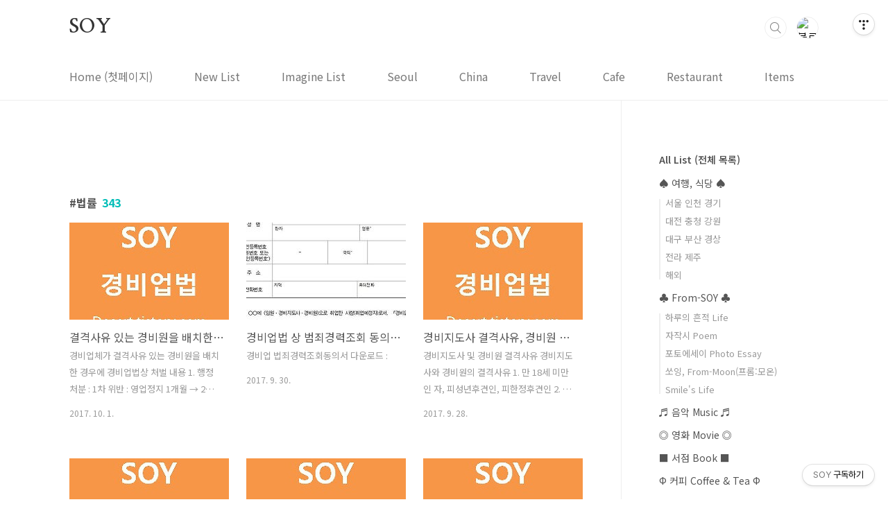

--- FILE ---
content_type: text/html;charset=UTF-8
request_url: https://desert.tistory.com/tag/%EB%B2%95%EB%A5%A0
body_size: 55409
content:
<!doctype html>
<html lang="ko">
                                                                                <head>
                <script type="text/javascript">if (!window.T) { window.T = {} }
window.T.config = {"TOP_SSL_URL":"https://www.tistory.com","PREVIEW":false,"ROLE":"guest","PREV_PAGE":"","NEXT_PAGE":"","BLOG":{"id":228863,"name":"desert","title":"SOY","isDormancy":false,"nickName":"소이나는","status":"open","profileStatus":"normal"},"NEED_COMMENT_LOGIN":true,"COMMENT_LOGIN_CONFIRM_MESSAGE":"이 블로그는 로그인한 사용자에게만 댓글 작성을 허용했습니다. 지금 로그인하시겠습니까?","LOGIN_URL":"https://www.tistory.com/auth/login/?redirectUrl=https://desert.tistory.com/tag/%25EB%25B2%2595%25EB%25A5%25A0","DEFAULT_URL":"https://desert.tistory.com","USER":{"name":null,"homepage":null,"id":0,"profileImage":null},"SUBSCRIPTION":{"status":"none","isConnected":false,"isPending":false,"isWait":false,"isProcessing":false,"isNone":true},"IS_LOGIN":false,"HAS_BLOG":false,"IS_SUPPORT":false,"IS_SCRAPABLE":false,"TOP_URL":"http://www.tistory.com","JOIN_URL":"https://www.tistory.com/member/join","PHASE":"prod","ROLE_GROUP":"visitor"};
window.T.entryInfo = null;
window.appInfo = {"domain":"tistory.com","topUrl":"https://www.tistory.com","loginUrl":"https://www.tistory.com/auth/login","logoutUrl":"https://www.tistory.com/auth/logout"};
window.initData = {};

window.TistoryBlog = {
    basePath: "",
    url: "https://desert.tistory.com",
    tistoryUrl: "https://desert.tistory.com",
    manageUrl: "https://desert.tistory.com/manage",
    token: "1AUDnXIrL5WjmnRVUBKtCnDc/+J3S8/SWDDfgkEO0gbajTxr4m3nvdmZIIZteF79"
};
var servicePath = "";
var blogURL = "";</script>

                
                
                
                        <!-- BusinessLicenseInfo - START -->
        
            <link href="https://tistory1.daumcdn.net/tistory_admin/userblog/userblog-7c7a62cfef2026f12ec313f0ebcc6daafb4361d7/static/plugin/BusinessLicenseInfo/style.css" rel="stylesheet" type="text/css"/>

            <script>function switchFold(entryId) {
    var businessLayer = document.getElementById("businessInfoLayer_" + entryId);

    if (businessLayer) {
        if (businessLayer.className.indexOf("unfold_license") > 0) {
            businessLayer.className = "business_license_layer";
        } else {
            businessLayer.className = "business_license_layer unfold_license";
        }
    }
}
</script>

        
        <!-- BusinessLicenseInfo - END -->
        <!-- DaumShow - START -->
        <style type="text/css">#daumSearchBox {
    height: 21px;
    background-image: url(//i1.daumcdn.net/imgsrc.search/search_all/show/tistory/plugin/bg_search2_2.gif);
    margin: 5px auto;
    padding: 0;
}

#daumSearchBox input {
    background: none;
    margin: 0;
    padding: 0;
    border: 0;
}

#daumSearchBox #daumLogo {
    width: 34px;
    height: 21px;
    float: left;
    margin-right: 5px;
    background-image: url(//i1.daumcdn.net/img-media/tistory/img/bg_search1_2_2010ci.gif);
}

#daumSearchBox #show_q {
    background-color: transparent;
    border: none;
    font: 12px Gulim, Sans-serif;
    color: #555;
    margin-top: 4px;
    margin-right: 15px;
    float: left;
}

#daumSearchBox #show_btn {
    background-image: url(//i1.daumcdn.net/imgsrc.search/search_all/show/tistory/plugin/bt_search_2.gif);
    width: 37px;
    height: 21px;
    float: left;
    margin: 0;
    cursor: pointer;
    text-indent: -1000em;
}
</style>

        <!-- DaumShow - END -->

        <!-- GoogleAnalytics - START -->
        <script src="https://www.googletagmanager.com/gtag/js?id=UA-68276287-1" async="async"></script>
<script>window.dataLayer = window.dataLayer || [];
function gtag(){dataLayer.push(arguments);}
gtag('js', new Date());
gtag('config','UA-68276287-1', {
    cookie_domain: 'auto',
    cookie_flags: 'max-age=0;domain=.tistory.com',
    cookie_expires: 7 * 24 * 60 * 60 // 7 days, in seconds
});</script>

        <!-- GoogleAnalytics - END -->

<!-- PreventCopyContents - START -->
<meta content="no" http-equiv="imagetoolbar"/>

<!-- PreventCopyContents - END -->

<!-- System - START -->
<script src="//pagead2.googlesyndication.com/pagead/js/adsbygoogle.js" async="async" data-ad-host="ca-host-pub-9691043933427338" data-ad-client="ca-pub-4776841720784331"></script>
<!-- System - END -->

        <!-- TistoryProfileLayer - START -->
        <link href="https://tistory1.daumcdn.net/tistory_admin/userblog/userblog-7c7a62cfef2026f12ec313f0ebcc6daafb4361d7/static/plugin/TistoryProfileLayer/style.css" rel="stylesheet" type="text/css"/>
<script type="text/javascript" src="https://tistory1.daumcdn.net/tistory_admin/userblog/userblog-7c7a62cfef2026f12ec313f0ebcc6daafb4361d7/static/plugin/TistoryProfileLayer/script.js"></script>

        <!-- TistoryProfileLayer - END -->

                
                <meta http-equiv="X-UA-Compatible" content="IE=Edge">
<meta name="format-detection" content="telephone=no">
<script src="//t1.daumcdn.net/tistory_admin/lib/jquery/jquery-3.5.1.min.js" integrity="sha256-9/aliU8dGd2tb6OSsuzixeV4y/faTqgFtohetphbbj0=" crossorigin="anonymous"></script>
<script type="text/javascript" src="//t1.daumcdn.net/tiara/js/v1/tiara-1.2.0.min.js"></script><meta name="referrer" content="always"/>
<meta name="google-adsense-platform-account" content="ca-host-pub-9691043933427338"/>
<meta name="google-adsense-platform-domain" content="tistory.com"/>
<meta name="google-adsense-account" content="ca-pub-4776841720784331"/>
<meta name="description" content="While there is life, there is hope.
Yo soy ..."/>

    <!-- BEGIN OPENGRAPH -->
    <meta property="og:type" content="website"/>
<meta property="og:url" content="https://desert.tistory.com"/>
<meta property="og:site_name" content="SOY"/>
<meta property="og:title" content="'법률' 태그의 글 목록"/>
<meta property="og:description" content="While there is life, there is hope.
Yo soy ..."/>
<meta property="og:image" content="https://img1.daumcdn.net/thumb/R800x0/?scode=mtistory2&fname=https%3A%2F%2Ft1.daumcdn.net%2Fcfile%2Ftistory%2F23235150586F935923"/>
<meta property="og:article:author" content="'소이나는'"/>
    <!-- END OPENGRAPH -->

    <!-- BEGIN TWITTERCARD -->
    <meta name="twitter:card" content="summary_large_image"/>
<meta name="twitter:site" content="@TISTORY"/>
<meta name="twitter:title" content="'법률' 태그의 글 목록"/>
<meta name="twitter:description" content="While there is life, there is hope.
Yo soy ..."/>
<meta property="twitter:image" content="https://img1.daumcdn.net/thumb/R800x0/?scode=mtistory2&fname=https%3A%2F%2Ft1.daumcdn.net%2Fcfile%2Ftistory%2F23235150586F935923"/>
    <!-- END TWITTERCARD -->
<script type="module" src="https://tistory1.daumcdn.net/tistory_admin/userblog/userblog-7c7a62cfef2026f12ec313f0ebcc6daafb4361d7/static/pc/dist/index.js" defer=""></script>
<script type="text/javascript" src="https://tistory1.daumcdn.net/tistory_admin/userblog/userblog-7c7a62cfef2026f12ec313f0ebcc6daafb4361d7/static/pc/dist/index-legacy.js" defer="" nomodule="true"></script>
<script type="text/javascript" src="https://tistory1.daumcdn.net/tistory_admin/userblog/userblog-7c7a62cfef2026f12ec313f0ebcc6daafb4361d7/static/pc/dist/polyfills-legacy.js" defer="" nomodule="true"></script>
<link rel="icon" sizes="any" href="https://t1.daumcdn.net/tistory_admin/favicon/tistory_favicon_32x32.ico"/>
<link rel="icon" type="image/svg+xml" href="https://t1.daumcdn.net/tistory_admin/top_v2/bi-tistory-favicon.svg"/>
<link rel="apple-touch-icon" href="https://t1.daumcdn.net/tistory_admin/top_v2/tistory-apple-touch-favicon.png"/>
<link rel="stylesheet" type="text/css" href="https://t1.daumcdn.net/tistory_admin/www/style/font.css"/>
<link rel="stylesheet" type="text/css" href="https://tistory1.daumcdn.net/tistory_admin/userblog/userblog-7c7a62cfef2026f12ec313f0ebcc6daafb4361d7/static/style/content.css"/>
<link rel="stylesheet" type="text/css" href="https://tistory1.daumcdn.net/tistory_admin/userblog/userblog-7c7a62cfef2026f12ec313f0ebcc6daafb4361d7/static/pc/dist/index.css"/>
<link rel="stylesheet" type="text/css" href="https://tistory1.daumcdn.net/tistory_admin/userblog/userblog-7c7a62cfef2026f12ec313f0ebcc6daafb4361d7/static/style/uselessPMargin.css"/>
<script type="text/javascript">(function() {
    var tjQuery = jQuery.noConflict(true);
    window.tjQuery = tjQuery;
    window.orgjQuery = window.jQuery; window.jQuery = tjQuery;
    window.jQuery = window.orgjQuery; delete window.orgjQuery;
})()</script>
<script type="text/javascript" src="https://tistory1.daumcdn.net/tistory_admin/userblog/userblog-7c7a62cfef2026f12ec313f0ebcc6daafb4361d7/static/script/base.js"></script>
<script type="text/javascript" src="//developers.kakao.com/sdk/js/kakao.min.js"></script>

                
<meta charset="UTF-8">
<meta name="viewport" content="user-scalable=no, initial-scale=1.0, maximum-scale=1.0, minimum-scale=1.0, width=device-width">
<title>'법률' 태그의 글 목록</title>
<link rel="stylesheet" href="https://tistory1.daumcdn.net/tistory/228863/skin/style.css?_version_=1673938081">
<script src="//t1.daumcdn.net/tistory_admin/lib/jquery/jquery-1.12.4.min.js"></script>
<style type="text/css">

.entry-content a, .post-header h1 em, .comments h2 .count {color:#04beb8}
.comment-form .submit button:hover, .comment-form .submit button:focus {background-color:#04beb8}











</style>

                
                
                <style type="text/css">.another_category {
    border: 1px solid #E5E5E5;
    padding: 10px 10px 5px;
    margin: 10px 0;
    clear: both;
}

.another_category h4 {
    font-size: 12px !important;
    margin: 0 !important;
    border-bottom: 1px solid #E5E5E5 !important;
    padding: 2px 0 6px !important;
}

.another_category h4 a {
    font-weight: bold !important;
}

.another_category table {
    table-layout: fixed;
    border-collapse: collapse;
    width: 100% !important;
    margin-top: 10px !important;
}

* html .another_category table {
    width: auto !important;
}

*:first-child + html .another_category table {
    width: auto !important;
}

.another_category th, .another_category td {
    padding: 0 0 4px !important;
}

.another_category th {
    text-align: left;
    font-size: 12px !important;
    font-weight: normal;
    word-break: break-all;
    overflow: hidden;
    line-height: 1.5;
}

.another_category td {
    text-align: right;
    width: 80px;
    font-size: 11px;
}

.another_category th a {
    font-weight: normal;
    text-decoration: none;
    border: none !important;
}

.another_category th a.current {
    font-weight: bold;
    text-decoration: none !important;
    border-bottom: 1px solid !important;
}

.another_category th span {
    font-weight: normal;
    text-decoration: none;
    font: 10px Tahoma, Sans-serif;
    border: none !important;
}

.another_category_color_gray, .another_category_color_gray h4 {
    border-color: #E5E5E5 !important;
}

.another_category_color_gray * {
    color: #909090 !important;
}

.another_category_color_gray th a.current {
    border-color: #909090 !important;
}

.another_category_color_gray h4, .another_category_color_gray h4 a {
    color: #737373 !important;
}

.another_category_color_red, .another_category_color_red h4 {
    border-color: #F6D4D3 !important;
}

.another_category_color_red * {
    color: #E86869 !important;
}

.another_category_color_red th a.current {
    border-color: #E86869 !important;
}

.another_category_color_red h4, .another_category_color_red h4 a {
    color: #ED0908 !important;
}

.another_category_color_green, .another_category_color_green h4 {
    border-color: #CCE7C8 !important;
}

.another_category_color_green * {
    color: #64C05B !important;
}

.another_category_color_green th a.current {
    border-color: #64C05B !important;
}

.another_category_color_green h4, .another_category_color_green h4 a {
    color: #3EA731 !important;
}

.another_category_color_blue, .another_category_color_blue h4 {
    border-color: #C8DAF2 !important;
}

.another_category_color_blue * {
    color: #477FD6 !important;
}

.another_category_color_blue th a.current {
    border-color: #477FD6 !important;
}

.another_category_color_blue h4, .another_category_color_blue h4 a {
    color: #1960CA !important;
}

.another_category_color_violet, .another_category_color_violet h4 {
    border-color: #E1CEEC !important;
}

.another_category_color_violet * {
    color: #9D64C5 !important;
}

.another_category_color_violet th a.current {
    border-color: #9D64C5 !important;
}

.another_category_color_violet h4, .another_category_color_violet h4 a {
    color: #7E2CB5 !important;
}
</style>

                
                <link rel="stylesheet" type="text/css" href="https://tistory1.daumcdn.net/tistory_admin/userblog/userblog-7c7a62cfef2026f12ec313f0ebcc6daafb4361d7/static/style/revenue.css"/>
<link rel="canonical" href="https://desert.tistory.com"/>

<!-- BEGIN STRUCTURED_DATA -->
<script type="application/ld+json">
    {"@context":"http://schema.org","@type":"WebSite","url":"/","potentialAction":{"@type":"SearchAction","target":"/search/{search_term_string}","query-input":"required name=search_term_string"}}
</script>
<!-- END STRUCTURED_DATA -->
<link rel="stylesheet" type="text/css" href="https://tistory1.daumcdn.net/tistory_admin/userblog/userblog-7c7a62cfef2026f12ec313f0ebcc6daafb4361d7/static/style/dialog.css"/>
<link rel="stylesheet" type="text/css" href="//t1.daumcdn.net/tistory_admin/www/style/top/font.css"/>
<link rel="stylesheet" type="text/css" href="https://tistory1.daumcdn.net/tistory_admin/userblog/userblog-7c7a62cfef2026f12ec313f0ebcc6daafb4361d7/static/style/postBtn.css"/>
<link rel="stylesheet" type="text/css" href="https://tistory1.daumcdn.net/tistory_admin/userblog/userblog-7c7a62cfef2026f12ec313f0ebcc6daafb4361d7/static/style/tistory.css"/>
<script type="text/javascript" src="https://tistory1.daumcdn.net/tistory_admin/userblog/userblog-7c7a62cfef2026f12ec313f0ebcc6daafb4361d7/static/script/common.js"></script>

                
                </head>
                                                <body id="tt-body-tag" class="layout-aside-right paging-number">
                
                
                

<div id="acc-nav">
	<a href="#content">본문 바로가기</a>
</div>
<div id="wrap">
	<header id="header">
		<div class="inner">
			<h1>
				<a href="https://desert.tistory.com/">
					
					
						SOY
					
				</a>
			</h1>
			<div class="util">
				<div class="search">
					
						<label for="search" class="screen_out">블로그 내 검색</label>
						<input id="search" type="text" name="search" value="" placeholder="검색내용을 입력하세요." onkeypress="if (event.keyCode == 13) { try {
    window.location.href = '/search' + '/' + looseURIEncode(document.getElementsByName('search')[0].value);
    document.getElementsByName('search')[0].value = '';
    return false;
} catch (e) {} }">
						<button type="submit" onclick="try {
    window.location.href = '/search' + '/' + looseURIEncode(document.getElementsByName('search')[0].value);
    document.getElementsByName('search')[0].value = '';
    return false;
} catch (e) {}">검색</button>
					
				</div>
				<div class="profile">
					<button type="button"><img alt="블로그 이미지" src="https://t1.daumcdn.net/cfile/tistory/23235150586F935923"/></button>
					<nav>
						<ul>
							<li><a href="https://desert.tistory.com/manage">관리</a></li>
							<li><a href="https://desert.tistory.com/manage/entry/post ">글쓰기</a></li>
							<li class="login"><a href="#">로그인</a></li>
							<li class="logout"><a href="#">로그아웃</a></li>
						</ul>
					</nav>
				</div>
				<button type="button" class="menu"><span>메뉴</span></button>
			</div>
			<nav id="gnb">
				<ul>
  <li class="t_menu_home first"><a href="/" target="">Home (첫페이지)</a></li>
  <li class="t_menu_category"><a href="/category" target="">New List</a></li>
  <li class="t_menu_medialog"><a href="/media" target="">Imagine List</a></li>
  <li class="t_menu_tag"><a href="/tag/서울" target="">Seoul</a></li>
  <li class="t_menu_category"><a href="/category/%EC%97%AC%ED%96%89%20Travel/%EC%A4%91%EA%B5%AD%20%28China%29" target="">China</a></li>
  <li class="t_menu_category"><a href="/category/%EB%96%A0%EB%82%A0%20%EA%B3%B3%2C%20%EA%B7%B8%EB%A6%AC%EA%B3%A0%20%EA%B0%80%EB%8A%94%20%EA%B8%B8" target="">Travel</a></li>
  <li class="t_menu_category"><a href="/category/%EC%B9%B4%ED%8E%98%20cafe" target="">Cafe</a></li>
  <li class="t_menu_category"><a href="/category/%EC%8B%9D%EB%8B%B9%20restaurant" target="">Restaurant</a></li>
  <li class="t_menu_category"><a href="/category/%EC%9D%B4%EB%9F%B0%EC%A0%80%EB%9F%B0%20Product" target="">Items</a></li>
  <li class="t_menu_category"><a href="/category/%ED%91%B8%EB%A6%87%20%ED%91%B8%EB%A6%87%20%ED%91%B8%EB%A5%B4%EB%A6%84" target="">Plants</a></li>
  <li class="t_menu_category"><a href="/category/%EC%83%9D%EB%AA%85%EC%9D%98%20%EC%B9%9C%EA%B5%AC%EB%93%A4" target="">Animal</a></li>
  <li class="t_menu_category"><a href="/category/%EC%9D%8C%EC%95%85%EA%B3%BC%EC%9D%98%20%EB%8C%80%ED%99%94%20%7E%20%E2%99%AC" target="">Music</a></li>
  <li class="t_menu_category"><a href="/category/%EC%98%9B%20%EC%82%AC%EB%9E%8C%EC%9D%98%20%EC%8B%9C%EC%84%A0%2C%20%EB%AA%85%ED%99%94" target="">Masterpiece</a></li>
  <li class="t_menu_category"><a href="/category/%20%20Soy%20Photo%20Essay" target="">Photo Essay</a></li>
  <li class="t_menu_category"><a href="/category/SOY%2C%20%EB%B0%94%EB%9D%BC%EB%B3%B4%EB%8B%A4/%EB%B9%97%EC%86%8D%EC%9D%98%20%EB%AF%B8%EC%99%84%EC%84%B1%2C%20SOY%20%EC%8B%9C" target="">my Poetry</a></li>
  <li class="t_menu_category"><a href="/category/SOY%2C%20%EB%B0%94%EB%9D%BC%EB%B3%B4%EB%8B%A4/%EC%86%8C%EC%9D%B4%EB%82%98%EB%8A%94%27s%20%EC%9D%BC%EC%83%81" target="">my Life</a></li>
  <li class="t_menu_guestbook last"><a href="/guestbook" target="">Guest Book (방명록)</a></li>
</ul>
			</nav>
		</div>
	</header>
	<section id="container">
		
		<div class="content-wrap">
			<article id="content">
				<div class="revenue_unit_wrap position_list">
  <div class="revenue_unit_item adsense responsive">
    <div class="revenue_unit_info">반응형</div>
    <script src="//pagead2.googlesyndication.com/pagead/js/adsbygoogle.js" async="async"></script>
    <ins class="adsbygoogle" style="display: block;" data-ad-host="ca-host-pub-9691043933427338" data-ad-client="ca-pub-4776841720784331" data-ad-format="auto"></ins>
    <script>(adsbygoogle = window.adsbygoogle || []).push({});</script>
  </div>
</div>

				

				

				

				
					<div class="post-header">
						<h1><span>법률</span><em>343</em></h1>
					</div>
					
				

				

				<div class="inner">
					            
                

		
			<div class="post-item">
				<a href="/6289">
					<span class="thum">
						
							<img src="//i1.daumcdn.net/thumb/C230x300/?fname=https%3A%2F%2Ft1.daumcdn.net%2Fcfile%2Ftistory%2F991F623359CD93001D" alt="">
						
					</span>
					<span class="title">결격사유 있는 경비원을 배치한 경우 처벌과 경비원 범죄경력조회</span>
					<span class="excerpt">경비업체가 결격사유 있는 경비원을 배치한 경우에 경비업법상 처벌 내용 1. 행정처분 : 1차 위반 : 영업정지 1개월 &rarr; 2차 위반 : 영업정지 3개월 &rarr; 3차 위반 : 허가취소 2. 과태료 : 1차 위반 : 100만원 &rarr; 2차 위반 : 200만원 &rarr; 3차 위반 : 400만원 이와 같은 처벌을 받지 않기 위해서는 경비업체에서는 귀찮다고 하더라도, 필히 경비원을 배치하기 전에 범죄경력조회를 하시는 것이 좋습니다. 범죄경력조회 신청시 필요 서류 : 범죄경력조회 신청서, 범죄경력조회 동의서, 경비업 허가증 사본 결격사유 보기 클릭 : 경비지도사 결격사유, 경비원 결격사유 관련 양식 다운로드 : 경비업법 상 범죄경력조회신청서 양식, 서식 , 관련 양식 다운로드 : 경비업법 상 범죄경력조회 동의서 양식,서식 [관..</span>
				<span class="meta">
						<span class="date">2017. 10. 1.</span>
					</span>
				</a>
			</div>
		

		

	
                
            
                

		
			<div class="post-item">
				<a href="/6288">
					<span class="thum">
						
							<img src="//i1.daumcdn.net/thumb/C230x300/?fname=https%3A%2F%2Ft1.daumcdn.net%2Fcfile%2Ftistory%2F991AE13359CD8A9C0E" alt="">
						
					</span>
					<span class="title">경비업법 상 범죄경력조회 동의서 양식,서식 다운로드</span>
					<span class="excerpt">경비업 법죄경력조회동의서 다운로드 :</span>
				<span class="meta">
						<span class="date">2017. 9. 30.</span>
					</span>
				</a>
			</div>
		

		

	
                
            
                

		
			<div class="post-item">
				<a href="/6285">
					<span class="thum">
						
							<img src="//i1.daumcdn.net/thumb/C230x300/?fname=https%3A%2F%2Ft1.daumcdn.net%2Fcfile%2Ftistory%2F99998D3359CCF95435" alt="">
						
					</span>
					<span class="title">경비지도사 결격사유, 경비원 결격사유 (경비업법 제10조)</span>
					<span class="excerpt">경비지도사 및 경비원 결격사유 경비지도사와 경비원의 결격사유 1. 만 18세 미만인 자, 피성년후견인, 피한정후견인 2. 파산선고를 받고 복권되지 아니한 자 3. 금고 이상의 실혀의 선고를 받고 그 집행이 종료되거나 집행이 면제된 날부터 5년이 지나지 아니한 자 4. 금고 이상의 형의 집행유예선고를 받고 그 유예기간 중에 있는 자 5. 벌금형 선고 받은 날부터 10년이 지나지 아니하거나 금고 이상의 형을 선고받고 그 집행이 종료된 날 또는 집행이 유예&middot;면제된 날부터 10년이 지나지 아니한 자 - 형법 상 범죄단체조직죄, 강간, 강제추행, 유사강간, 준강간, 준강제추행, 강간강제추행관련미수범, 강간상해, 강간치상, 강간살해, 강간치사, 미성년자등에대한간음, 업무상위력등에의한간음, 강간간제추행관련 상습범 -..</span>
				<span class="meta">
						<span class="date">2017. 9. 28.</span>
					</span>
				</a>
			</div>
		

		

	
                
            
                

		
			<div class="post-item">
				<a href="/6254">
					<span class="thum">
						
							<img src="//i1.daumcdn.net/thumb/C230x300/?fname=https%3A%2F%2Ft1.daumcdn.net%2Fcfile%2Ftistory%2F99248333599E780131" alt="">
						
					</span>
					<span class="title">경비업무 도급인의 의무, 위반시 처벌사항 (경비업 도급인 의무와 처벌, 경비업 도급인 처벌)</span>
					<span class="excerpt">경비업 도급인 의무와 처벌 경비업법 제7조의2 (경비업무 도급인 등의 의무) ① 누구든지 제4조제1항에 따른 허가를 받지 아니한 자에게 경비업무를 도급하여서는 아니 된다. ② 누구든지 집단민원현장에 경비인력을 20명 이상 배치하려고 할 때에는 그 경비인력을 직접 고용하여서는 아니 되고, 경비업자에게 경비업무를 도급하여야 한다. 다만, 시설주 등이 집단민원현장 발생 3개월 전까지 직접 고용하여 경비업무를 수행하는 피고용인의 경우에는 그러하지 아니하다. ③ 제1항 및 제2항에 따라 경비업무를 도급하는 자는 그 경비업무를 수급한 경비업자의 경비원 채용 시 무자격자나 부적격자 등을 채용하도록 관여하거나 영향력을 행사해서는 아니 된다. ④ 제3항에 따른 무자격자 및 부적격자의 구체적인 범위 등은 대통령령으로 정한..</span>
				<span class="meta">
						<span class="date">2017. 9. 17.</span>
					</span>
				</a>
			</div>
		

		

	
                
            
                

		
			<div class="post-item">
				<a href="/6253">
					<span class="thum">
						
							<img src="//i1.daumcdn.net/thumb/C230x300/?fname=https%3A%2F%2Ft1.daumcdn.net%2Fcfile%2Ftistory%2F994D5133599E71B23D" alt="">
						
					</span>
					<span class="title">[경비업법] 경비업자의 의무와 위반시 처벌사항</span>
					<span class="excerpt">경비업자의 의무 경비업법 제7조(경비업자의 의무) ① 경비업자는 경비대상시설의 소유자 또는 관리자(이하 &quot;시설주&quot;라 한다)의 관리권의 범위안에서 경비업무를 수행하여야 하며, 다른 사람의 자유와 권리를 침해하거나 그의 정당한 활동에 간섭하여서는 아니된다. ② 경비업자는 경비업무를 성실하게 수행하여야 하고, 도급을 의뢰받은 경비업무가 위법 또는 부당한 것일 때에는 이를 거부하여야 한다. ③ 경비업자는 불공정한 계약으로 경비원의 권익을 침해하거나 경비업의 건전한 육성과 발전을 해치는 행위를 하여서는 아니된다. ④ 경비업자의 임&middot;직원이거나 임&middot;직원이었던 자는 다른 법률에 특별한 규정이 있는 경우를 제외하고는 그 직무상 알게 된 비밀을 누설하거나 다른 사람에게 제공하여 이용하도록 하는 등 부당한 목적을 위하여 사..</span>
				<span class="meta">
						<span class="date">2017. 9. 16.</span>
					</span>
				</a>
			</div>
		

		

	
                
            
                

		
			<div class="post-item">
				<a href="/6251">
					<span class="thum">
						
							<img src="//i1.daumcdn.net/thumb/C230x300/?fname=https%3A%2F%2Ft1.daumcdn.net%2Fcfile%2Ftistory%2F990C1033599E686B0C" alt="">
						
					</span>
					<span class="title">경비업법 행정처분 (경비업 행정처분, 경비업 허가취소, 경비업 영업정지, 경비업 경고, 경비업법 제19조)</span>
					<span class="excerpt">경비업법 행정처분(경고, 영업정지, 허가취소) 경비업법 제19조 (경비업 허가의 취소 등) ① 허가관청은 경비업자가 다음 각 호의 어느 하나에 해당하는 때에는 그 허가를 취소하여야 한다. 1. 허위 그 밖의 부정한 방법으로 허가를 받은 때 2. 제7조제5항의 규정에 위반하여 허가받은 경비업무외의 업무에 경비원을 종사하게 한 때 3. 제7조제9항의 규정에 위반하여 경비업 및 경비관련업외의 영업을 한 때 4. 정당한 사유없이 허가를 받은 날부터 1년 이내에 경비 도급실적이 없거나 계속하여 1년 이상 휴업한 때 5. 정당한 사유없이 최종 도급계약 종료일의 다음 날부터 1년 이내에 경비 도급실적이 없을 때 6. 영업정지처분을 받고 계속하여 영업을 한 때 7. 제15조의2제2항을 위반하여 소속 경비원으로 하여금 ..</span>
				<span class="meta">
						<span class="date">2017. 9. 15.</span>
					</span>
				</a>
			</div>
		

		

	
                
            
                

		
			<div class="post-item">
				<a href="/6250">
					<span class="thum">
						
							<img src="//i1.daumcdn.net/thumb/C230x300/?fname=https%3A%2F%2Ft1.daumcdn.net%2Fcfile%2Ftistory%2F99C73033599E5E5F37" alt="">
						
					</span>
					<span class="title">경비업법 과태료 사항 (경비업 과태료, 경비업법 제31조)</span>
					<span class="excerpt">경비업법 과태료 사항 (경비업 과태료) 경비업법 제31조 (과태료) ① 다음 각 호의 어느 하나에 해당하는 경비업자에게는 3천만원 이하의 과태료를 부과한다. 1. 제16조제1항을 위반하여 경비원의 복장에 관한 신고를 하지 아니하고 집단민원현장에 경비원을 배치한 자 2. 제16조제2항을 위반하여 이름표를 부착하게 하지 아니하거나, 신고된 동일 복장을 착용하게 하지 아니하고 집단민원현장에 경비원을 배치한 자 3. 제18조제1항 단서를 위반하여 집단민원현장에 일반경비원을 배치하면서 경비원의 명부를 배치장소에 작성&middot;비치하지 아니한 자 4. 제18조제2항 각 호 외의 부분 단서를 위반하여 배치허가를 받지 아니하고 경비원을 배치하거나 경비원 명단 및 배치일시&middot;배치장소 등 배치허가 신청의 내용을 거짓으로 한 자 5...</span>
				<span class="meta">
						<span class="date">2017. 9. 14.</span>
					</span>
				</a>
			</div>
		

		

	
                
            
                

		
			<div class="post-item">
				<a href="/6245">
					<span class="thum">
						
							<img src="//i1.daumcdn.net/thumb/C230x300/?fname=https%3A%2F%2Ft1.daumcdn.net%2Fcfile%2Ftistory%2F991C6833599D345433" alt="">
						
					</span>
					<span class="title">경비업 호송경비의 통지, 호송경비통지서 양식 다운로드</span>
					<span class="excerpt">경비업 호송경비의 통지 경비업법 제2조(호송경비의 통지) 경비업법 제4조제1항의 규정에 의하여 경비업의 허가를 받은 법인(이하 &quot;경비업자&quot;라 한다)은 법 제2조제1호 나목의 규정에 의한 호송경비업무를 수행하기 위하여 관할경찰서의 협조를 얻고자 하는 때에는 현금 등의 운반을 위한 출발 전일까지 출발지의 경찰서장에게 별지 제1호서식의 호송경비통지서(전자문서로 된 통지서를 포함한다)를 제출하여야 한다. ※ 호송경비통지서 양식 (▼다운로드▼) ☞</span>
				<span class="meta">
						<span class="date">2017. 9. 11.</span>
					</span>
				</a>
			</div>
		

		

	
                
            
                

		
			<div class="post-item">
				<a href="/6242">
					<span class="thum">
						
							<img src="//i1.daumcdn.net/thumb/C230x300/?fname=https%3A%2F%2Ft1.daumcdn.net%2Fcfile%2Ftistory%2F993C6833599D2DEA30" alt="">
						
					</span>
					<span class="title">경비업 정관의 목적 변경 신고방법, 신고기간, 신고지연시 처벌 과태료</span>
					<span class="excerpt">◈ 경비업을 법인 정관의 목적을 변경 한때에 경비업자는 경찰서에 몇일 이내에 신고하여야 하나요? ☞ 경비업자는 그 사유가 발생한 날로부터 30일 이내에 신고하여야 합니다. ◈ 만약 30일 이내에 신고하지 못한 경우 어떻게 되나요? ☞ 해당 사항은 경비업법상 과태료 처분 사항입니다. ◇ 신고가 지연된 시간에 따라 아래와 같은 과태료 요금에 차이가 있습니다. 1월 이내의 기간 경과시 : 50만원 1월 초과 6개월 이내의 기간 경과시 : 100만원 6개월 초과 12개월 이내의 기간 경과시 : 200만원 12개월 초과의 기간 경과시 : 400만원 ※ 만약, 신고기간 지연이 되셨다면, 기간이 오래 될수록 과태료 금액이 올라가기 때문에 빨리 경찰서에 경비업 허가변경신고를 하셔서, 지연신고 기간을 늦추어 적은 과태료..</span>
				<span class="meta">
						<span class="date">2017. 9. 8.</span>
					</span>
				</a>
			</div>
		

		

	
                
            
                

		
			<div class="post-item">
				<a href="/6241">
					<span class="thum">
						
							<img src="//i1.daumcdn.net/thumb/C230x300/?fname=https%3A%2F%2Ft1.daumcdn.net%2Fcfile%2Ftistory%2F99722033599D2BC31A" alt="">
						
					</span>
					<span class="title">경비업체 이전 신고방법 (경비업 주사무소 이전, 경비업 주소변경, 경비업 이전 신고지연, 처벌 과태료)</span>
					<span class="excerpt">◈ 경비업을 법인의 주사무소를 이전(경비업체 주소 변경) 한때에 경비업자는 경찰서에 몇일 이내에 신고하여야 하나요? ☞ 경비업자는 그 사유가 발생한 날로부터 30일 이내에 신고하여야 합니다. ◈ 만약 30일 이내에 신고하지 못한 경우 어떻게 되나요? ☞ 해당 사항은 경비업법상 과태료 처분 사항입니다. ◇ 신고가 지연된 시간에 따라 아래와 같은 과태료 요금에 차이가 있습니다. 1월 이내의 기간 경과시 : 50만원 1월 초과 6개월 이내의 기간 경과시 : 100만원 6개월 초과 12개월 이내의 기간 경과시 : 200만원 12개월 초과의 기간 경과시 : 400만원 ※ 만약, 신고기간 지연이 되셨다면, 기간이 오래 될수록 과태료 금액이 올라가기 때문에 빨리 경찰서에 경비업 허가변경신고를 하셔서, 지연신고 기간을..</span>
				<span class="meta">
						<span class="date">2017. 9. 7.</span>
					</span>
				</a>
			</div>
		

		

	
                
            
                

		
			<div class="post-item">
				<a href="/6236">
					<span class="thum">
						
							<img src="//i1.daumcdn.net/thumb/C230x300/?fname=https%3A%2F%2Ft1.daumcdn.net%2Fcfile%2Ftistory%2F99742D33599D19A22E" alt="">
						
					</span>
					<span class="title">특수경비업무 개시, 종료 신고서 양식 다운로드</span>
					<span class="excerpt">■ 경비업법 시행규칙 [별지 제7호서식] 특수경비업무 [ ] 개시 [ ] 종료 신고서 접수번호 접수일자 처리기간 즉시 신고인 업체명 허가번호 대표자 전화번호 주소지 경비업무 수행시설 시설명 주소지 도급내역 도급기간 도급액 경비원의 수 경비업무의 기간 개시일 년 월 일 종료일 년 월 일 「경비업법」 제4조제3항 및 같은 법 시행규칙 제5조제4항에 따라 위와 같이 특수경비업무의 (개시ㆍ종료)를 신고합니다. 년 월 일 신고인(대표자) (서명 또는 인) ○○ 지방경찰청장 귀하 첨부서류 없음 수수료 없음 210㎜&times;297㎜[백상지 80g/㎡(재활용품)] ※ 특수경비업무 개시 종료 신고서 양식 (▼다운로드▼) ☞</span>
				<span class="meta">
						<span class="date">2017. 9. 1.</span>
					</span>
				</a>
			</div>
		

		

	
                
            
                

		
			<div class="post-item">
				<a href="/6234">
					<span class="thum">
						
							<img src="//i1.daumcdn.net/thumb/C230x300/?fname=https%3A%2F%2Ft1.daumcdn.net%2Fcfile%2Ftistory%2F99A1E833599D160517" alt="">
						
					</span>
					<span class="title">경비원 복장 등 신고서 양식 (경비원 복장신고서 양식 다운로드)</span>
					<span class="excerpt">■ 경비업법 시행규칙 [별지 제13호의2서식] 경비원 복장 등 신고서 접수번호 접수일자 처리기간 즉시 신고인 법인명칭 허가번호 소재지 (전화번호 ) 복장 사진 상의 하의 표지장 사진 「경비업법」 제16조제1항, 같은 법 시행규칙 제19조제1항에 따라 위와 같이 경비원의 복장을 신고합니다. 년 월 일 신고인(대표자) (서명 또는 인) ○○ 지방경찰청장 귀하 첨부서류 없음 수수료 없음 작성요령 수 개의 복장을 신고할 경우에는 별지를 사용하시기 바랍니다. 210㎜&times;297㎜[백상지 80g/㎡(재활용품)] 경비원복장신고서 양식 (▼다운로드▼) ☞</span>
				<span class="meta">
						<span class="date">2017. 8. 30.</span>
					</span>
				</a>
			</div>
		

		

	
                
            
                

		
			<div class="post-item">
				<a href="/6230">
					<span class="thum">
						
							<img src="//i1.daumcdn.net/thumb/C230x300/?fname=https%3A%2F%2Ft1.daumcdn.net%2Fcfile%2Ftistory%2F9954F833599D06461D" alt="">
						
					</span>
					<span class="title">특수경비업자의 업무개시 전의 조치, 특수경비업자가 할 수 있는 영업 (경비업법시행령 제6조, 제7조의2)</span>
					<span class="excerpt">특수경비업자의 업무개시 전의 조치와 특수경비업자가 할 수 있는 영업 경비업법시행령 제6조 (특수경비업자의 업무개시전의 조치) ① 법 제2조제1호마목의 규정에 의한 특수경비업무를 수행하는 경비업자(이하 &quot;특수경비업자&quot;라 한다)는 법 제4조제3항제5호의 규정에 의하여 첫 업무개시의 신고를 하기 전에 지방경찰청장의 비밀취급인가를 받아야 한다. ② 지방경찰청장은 제1항의 규정에 의하여 특수경비업자에게 비밀취급인가를 하고자 하는 때에는 법 제25조의 규정에 의하여 특수경비업자로 하여금 경찰청장을 거쳐 국가정보원장에게 보안측정을 요청하도록 하여야 한다. 경비업법시행령 제7조의2 (특수경비업자가 할 수 있는 영업) ① 법 제7조제9항에서 &quot;경비장비의 제조&middot;설비&middot;판매업, 네트워크를 활용한 정보산업, 시설물 유지관리업 ..</span>
				<span class="meta">
						<span class="date">2017. 8. 28.</span>
					</span>
				</a>
			</div>
		

		

	
                
            
                

		
			<div class="post-item">
				<a href="/6231">
					<span class="thum">
						
					</span>
					<span class="title">통계법</span>
					<span class="excerpt">통계법 제1장 총칙 제1조(목적) 이 법은 통계의 작성&middot;보급 및 이용과 그 기반구축 등에 관하여 필요한 사항을 정함으로써 통계의 신뢰성과 통계제도 운용의 효율성을 확보함을 목적으로 한다. 제2조(기본이념) ①통계는 각종 의사결정을 합리적으로 수행하기 위한 공공자원으로서 사회발전에 기여할 수 있도록 작성&middot;보급 및 이용되어야 한다. ②통계는 정확성&middot;시의성&middot;일관성 및 중립성을 확보할 수 있도록 과학적인 방법에 따라 작성되어야 한다. ③통계는 개인이나 법인 또는 단체 등의 비밀이 보장되는 범위 안에서 널리 보급&middot;이용되어야 한다. 제3조(정의) 이 법에서 사용하는 용어의 정의는 다음과 같다. 1. &quot;통계&quot;란 통계작성기관이 정부정책의 수립&middot;평가 또는 경제&middot;사회현상의 연구&middot;분석 등에 활용할 목적으로 산업&middot;물가&middot;인구&middot;..</span>
				<span class="meta">
						<span class="date">2017. 8. 27.</span>
					</span>
				</a>
			</div>
		

		

	
                
            
                

		
			<div class="post-item">
				<a href="/6227">
					<span class="thum">
						
							<img src="//i1.daumcdn.net/thumb/C230x300/?fname=https%3A%2F%2Ft1.daumcdn.net%2Fcfile%2Ftistory%2F99FF1433599A7FC711" alt="">
						
					</span>
					<span class="title">경비업법 행정처분 기준 (경비업 행정처분 처벌 내용, 경비업법 제24조 관련, 경비업 영업정지, 경비업 영업취소)</span>
					<span class="excerpt">경비업법 행정처분 기준(제24조 관련) 1. 일반기준 가. 제2호에 따른 행정처분이 영업정지인 경우에는 위반행위의 동기, 내용 및 위반의 정도 등을 고려하여 가중하거나 감경할 수 있다. 나. 위반행위가 2 이상인 경우로서 그에 해당하는 각각의 처분기준이 다른 경우에는 그 중 중한 처분기준에 따르며, 2 이상의 처분기준이 동일한 영업정지인 경우에는 중한 처분기준의 2분의 1까지 가중할 수 있다. 다만, 가중하는 경우에도 각 처분기준을 합산한 기간을 초과할 수 없다. 다. 위반행위의 횟수에 따른 행정처분 기준은 최근 2년간 같은 위반행위로 행정처분을 받은 경우에 적용한다. 이 경우 기준 적용일은 위반행위에 대한 행정처분일과 그 처분 후의 위반행위가 다시 적발된 날을 기준으로 한다. 라. 영업정지처분에 해당하..</span>
				<span class="meta">
						<span class="date">2017. 8. 25.</span>
					</span>
				</a>
			</div>
		

		

	
                
            

				</div>

				

				

				
					<div class="pagination">
						<a  class="prev no-more-prev">이전</a>
						
							<a href="/tag/%EB%B2%95%EB%A5%A0?page=1"><span class="selected">1</span></a>
						
							<a href="/tag/%EB%B2%95%EB%A5%A0?page=2"><span class="">2</span></a>
						
							<a href="/tag/%EB%B2%95%EB%A5%A0?page=3"><span class="">3</span></a>
						
							<a href="/tag/%EB%B2%95%EB%A5%A0?page=4"><span class="">4</span></a>
						
							<a ><span class="">···</span></a>
						
							<a href="/tag/%EB%B2%95%EB%A5%A0?page=23"><span class="">23</span></a>
						
						<a href="/tag/%EB%B2%95%EB%A5%A0?page=2" class="next ">다음</a>
					</div>
				

				<div class="revenue_unit_wrap position_list">
  <div class="revenue_unit_item adsense responsive">
    <div class="revenue_unit_info">반응형</div>
    <script src="//pagead2.googlesyndication.com/pagead/js/adsbygoogle.js" async="async"></script>
    <ins class="adsbygoogle" style="display: block;" data-ad-host="ca-host-pub-9691043933427338" data-ad-client="ca-pub-4776841720784331" data-ad-format="auto"></ins>
    <script>(adsbygoogle = window.adsbygoogle || []).push({});</script>
  </div>
</div>

			</article>
			<aside id="aside" class="sidebar">

					<div class="sidebar-1">
						            
								<!-- 카테고리 -->
								<nav class="category">
									<ul class="tt_category"><li class=""><a href="/category" class="link_tit"> All List (전체 목록) </a>
  <ul class="category_list"><li class=""><a href="/category/%E2%99%A0%20%EC%97%AC%ED%96%89%2C%20%EC%8B%9D%EB%8B%B9%20%E2%99%A0" class="link_item"> &spades; 여행, 식당 &spades; </a>
  <ul class="sub_category_list"><li class=""><a href="/category/%E2%99%A0%20%EC%97%AC%ED%96%89%2C%20%EC%8B%9D%EB%8B%B9%20%E2%99%A0/%EC%84%9C%EC%9A%B8%20%EC%9D%B8%EC%B2%9C%20%EA%B2%BD%EA%B8%B0" class="link_sub_item"> 서울 인천 경기 </a></li>
<li class=""><a href="/category/%E2%99%A0%20%EC%97%AC%ED%96%89%2C%20%EC%8B%9D%EB%8B%B9%20%E2%99%A0/%EB%8C%80%EC%A0%84%20%EC%B6%A9%EC%B2%AD%20%EA%B0%95%EC%9B%90" class="link_sub_item"> 대전 충청 강원 </a></li>
<li class=""><a href="/category/%E2%99%A0%20%EC%97%AC%ED%96%89%2C%20%EC%8B%9D%EB%8B%B9%20%E2%99%A0/%EB%8C%80%EA%B5%AC%20%EB%B6%80%EC%82%B0%20%EA%B2%BD%EC%83%81" class="link_sub_item"> 대구 부산 경상 </a></li>
<li class=""><a href="/category/%E2%99%A0%20%EC%97%AC%ED%96%89%2C%20%EC%8B%9D%EB%8B%B9%20%E2%99%A0/%EC%A0%84%EB%9D%BC%20%EC%A0%9C%EC%A3%BC" class="link_sub_item"> 전라 제주 </a></li>
<li class=""><a href="/category/%E2%99%A0%20%EC%97%AC%ED%96%89%2C%20%EC%8B%9D%EB%8B%B9%20%E2%99%A0/%ED%95%B4%EC%99%B8" class="link_sub_item"> 해외 </a></li>
</ul>
</li>
<li class=""><a href="/category/%E2%99%A3%20From-SOY%20%E2%99%A3" class="link_item"> &clubs; From-SOY &clubs; </a>
  <ul class="sub_category_list"><li class=""><a href="/category/%E2%99%A3%20From-SOY%20%E2%99%A3/%ED%95%98%EB%A3%A8%EC%9D%98%20%ED%9D%94%EC%A0%81%20Life" class="link_sub_item"> 하루의 흔적 Life </a></li>
<li class=""><a href="/category/%E2%99%A3%20From-SOY%20%E2%99%A3/%EC%9E%90%EC%9E%91%EC%8B%9C%20Poem" class="link_sub_item"> 자작시 Poem </a></li>
<li class=""><a href="/category/%E2%99%A3%20From-SOY%20%E2%99%A3/%ED%8F%AC%ED%86%A0%EC%97%90%EC%84%B8%EC%9D%B4%20Photo%20Essay" class="link_sub_item"> 포토에세이 Photo Essay </a></li>
<li class=""><a href="/category/%E2%99%A3%20From-SOY%20%E2%99%A3/%EC%8F%98%EC%9E%89%2C%20From-Moon%28%ED%94%84%EB%A1%AC%3A%EB%AA%A8%EC%98%A8%29" class="link_sub_item"> 쏘잉, From-Moon(프롬:모온) </a></li>
<li class=""><a href="/category/%E2%99%A3%20From-SOY%20%E2%99%A3/Smile%27s%20Life" class="link_sub_item"> Smile's Life </a></li>
</ul>
</li>
<li class=""><a href="/category/%E2%99%AC%20%EC%9D%8C%EC%95%85%20Music%20%E2%99%AC" class="link_item"> ♬ 음악 Music ♬ </a></li>
<li class=""><a href="/category/%E2%97%8E%20%EC%98%81%ED%99%94%20Movie%20%E2%97%8E" class="link_item"> ◎ 영화 Movie ◎ </a></li>
<li class=""><a href="/category/%E2%96%A0%20%EC%84%9C%EC%A0%90%20Book%20%E2%96%A0" class="link_item"> ■ 서점 Book ■ </a></li>
<li class=""><a href="/category/%CE%A6%20%EC%BB%A4%ED%94%BC%20Coffee%20%26%20Tea%20%CE%A6" class="link_item"> &Phi; 커피 Coffee &amp; Tea &Phi; </a></li>
<li class=""><a href="/category/%E2%96%A6%20%EB%AC%BC%EA%B1%B4%20Product%20%E2%96%A6" class="link_item"> ▦ 물건 Product ▦ </a></li>
<li class=""><a href="/category/%E2%96%A8%20%EA%B2%BD%EC%A0%9C%20Economy%20%20%E2%96%A8" class="link_item"> ▨ 경제 Economy  ▨ </a></li>
<li class=""><a href="/category/%E2%80%BB%20Soy%20%ED%95%9C%EA%B5%AD%EC%82%AC%20%E2%80%BB" class="link_item"> ※ Soy 한국사 ※ </a></li>
<li class=""><a href="/category/%E2%80%BB%20Soy%20%EB%B2%95%EB%A5%A0%20%E2%80%BB" class="link_item"> ※ Soy 법률 ※ </a>
  <ul class="sub_category_list"><li class=""><a href="/category/%E2%80%BB%20Soy%20%EB%B2%95%EB%A5%A0%20%E2%80%BB/Soy%20%ED%97%8C%EB%B2%95" class="link_sub_item"> Soy 헌법 </a></li>
<li class=""><a href="/category/%E2%80%BB%20Soy%20%EB%B2%95%EB%A5%A0%20%E2%80%BB/Soy%20%EB%AF%BC%EB%B2%95" class="link_sub_item"> Soy 민법 </a></li>
<li class=""><a href="/category/%E2%80%BB%20Soy%20%EB%B2%95%EB%A5%A0%20%E2%80%BB/Soy%20%ED%98%95%EB%B2%95" class="link_sub_item"> Soy 형법 </a></li>
<li class=""><a href="/category/%E2%80%BB%20Soy%20%EB%B2%95%EB%A5%A0%20%E2%80%BB/Soy%20%EB%AF%BC%EC%82%AC%EC%86%8C%EC%86%A1%EB%B2%95" class="link_sub_item"> Soy 민사소송법 </a></li>
<li class=""><a href="/category/%E2%80%BB%20Soy%20%EB%B2%95%EB%A5%A0%20%E2%80%BB/Soy%20%ED%98%95%EC%82%AC%EC%86%8C%EC%86%A1%EB%B2%95" class="link_sub_item"> Soy 형사소송법 </a></li>
<li class=""><a href="/category/%E2%80%BB%20Soy%20%EB%B2%95%EB%A5%A0%20%E2%80%BB/Soy%20%EA%B2%BD%EB%B9%84%EC%97%85%EB%B2%95" class="link_sub_item"> Soy 경비업법 </a></li>
<li class=""><a href="/category/%E2%80%BB%20Soy%20%EB%B2%95%EB%A5%A0%20%E2%80%BB/Soy%20%EB%B2%95%EB%A5%A0%20%EC%83%81%EC%8B%9D" class="link_sub_item"> Soy 법률 상식 </a></li>
<li class=""><a href="/category/%E2%80%BB%20Soy%20%EB%B2%95%EB%A5%A0%20%E2%80%BB/Soy%20%EA%B2%BD%EC%B0%B0%ED%95%99%EA%B0%9C%EB%A1%A0" class="link_sub_item"> Soy 경찰학개론 </a></li>
<li class=""><a href="/category/%E2%80%BB%20Soy%20%EB%B2%95%EB%A5%A0%20%E2%80%BB/%ED%8A%B9%EB%B3%84%EB%B2%95" class="link_sub_item"> 특별법 </a></li>
</ul>
</li>
<li class=""><a href="/category/%E2%96%A6%20%EA%B8%B0%ED%83%80%20%E2%96%A6" class="link_item"> ▦ 기타 ▦ </a>
  <ul class="sub_category_list"><li class=""><a href="/category/%E2%96%A6%20%EA%B8%B0%ED%83%80%20%E2%96%A6/%EB%8F%99%EB%AC%BC%20Animal" class="link_sub_item"> 동물 Animal </a></li>
<li class=""><a href="/category/%E2%96%A6%20%EA%B8%B0%ED%83%80%20%E2%96%A6/%EC%8B%9D%EB%AC%BC%20Plant" class="link_sub_item"> 식물 Plant </a></li>
<li class=""><a href="/category/%E2%96%A6%20%EA%B8%B0%ED%83%80%20%E2%96%A6/%EA%B8%B0%ED%83%80%20Etc." class="link_sub_item"> 기타 Etc. </a></li>
</ul>
</li>
<li class=""><a href="/category/%E3%88%9C%20SOY%20Blog" class="link_item"> ㈜ SOY Blog </a>
  <ul class="sub_category_list"><li class=""><a href="/category/%E3%88%9C%20SOY%20Blog/Soy%20Data" class="link_sub_item"> Soy Data </a></li>
<li class=""><a href="/category/%E3%88%9C%20SOY%20Blog/writing..." class="link_sub_item"> writing... </a></li>
</ul>
</li>
</ul>
</li>
</ul>

								</nav>
							
					</div>
					<div class="sidebar-2">
						
								<!-- 공지사항 -->
								
									<div class="notice">
										<h2>공지사항</h2>
										<ul>
											
										</ul>
									</div>
								
							
								<!-- 최근글/인기글 -->
								<div class="post-list tab-ui">
									<div id="recent" class="tab-list">
										<h2>최근글</h2>
										<ul>
											
										</ul>
									</div>
									<div id="popular" class="tab-list">
										<h2>인기글</h2>
										<ul>
											
										</ul>
									</div>
								</div>
							
								<!-- 최근댓글 -->
								<div class="recent-comment">
									<h2>최근댓글</h2>
									<ul>
										
									</ul>
								</div>
							
								<!-- Facebook/Twitter -->
								<div class="social-list tab-ui">
									
									
								</div>
							
						
								<!-- 태그 -->
								<div class="tags">
									<h2>태그</h2>
									
										<a href="/tag/%ED%95%99%EB%AC%B8">학문</a>
									
										<a href="/tag/%EB%B2%95%ED%95%99">법학</a>
									
										<a href="/tag/%EC%97%AD%EC%82%AC">역사</a>
									
										<a href="/tag/%EC%9D%8C%EC%95%85%20%EA%B0%90%EC%83%81">음악 감상</a>
									
										<a href="/tag/soy%20%ED%98%95%EC%82%AC%EC%86%8C%EC%86%A1%EB%B2%95">soy 형사소송법</a>
									
										<a href="/tag/soy%20%EA%B5%AD%EC%82%AC">soy 국사</a>
									
										<a href="/tag/%EA%B5%90%EC%9C%A1">교육</a>
									
										<a href="/tag/%ED%95%9C%EA%B5%AD%EC%82%AC">한국사</a>
									
										<a href="/tag/%EC%97%AC%ED%96%89">여행</a>
									
										<a href="/tag/%EB%AF%BC%EB%B2%95">민법</a>
									
										<a href="/tag/%EB%B2%95%EB%A5%A0">법률</a>
									
										<a href="/tag/%ED%98%95%EB%B2%95%EC%B4%9D%EB%A1%A0">형법총론</a>
									
										<a href="/tag/MUSIC">MUSIC</a>
									
										<a href="/tag/%EC%86%8C%EC%9D%B4%EB%82%98%EB%8A%94">소이나는</a>
									
										<a href="/tag/soy%20%ED%98%95%EC%86%8C%EB%B2%95">soy 형소법</a>
									
										<a href="/tag/%EC%9D%8C%EC%95%85">음악</a>
									
										<a href="/tag/%ED%98%95%EB%B2%95">형법</a>
									
										<a href="/tag/%ED%97%8C%EB%B2%95">헌법</a>
									
										<a href="/tag/%EC%9D%8C%EC%95%85%20%EB%93%A3%EA%B8%B0">음악 듣기</a>
									
										<a href="/tag/%EB%AC%B8%ED%95%99">문학</a>
									
										<a href="/tag/%EC%82%AC%ED%9A%8C">사회</a>
									
										<a href="/tag/%EB%B2%95">법</a>
									
										<a href="/tag/%EB%A6%AC%EB%B7%B0">리뷰</a>
									
										<a href="/tag/%EA%B5%AD%EC%82%AC">국사</a>
									
										<a href="/tag/%EC%9D%BC%EC%83%81">일상</a>
									
										<a href="/tag/soy%20%ED%95%9C%EA%B5%AD%EC%82%AC">soy 한국사</a>
									
										<a href="/tag/%ED%98%95%EC%82%AC%EC%86%8C%EC%86%A1%EB%B2%95">형사소송법</a>
									
										<a href="/tag/%EC%8B%9C">시</a>
									
										<a href="/tag/%EC%82%AC%EC%A7%84">사진</a>
									
										<a href="/tag/%ED%98%95%EC%86%8C%EB%B2%95">형소법</a>
									
								</div>
							
								<!-- 전체 방문자 -->
								<div class="count">
									<h2>전체 방문자</h2>
									<p class="total"></p>
									<p>Today : </p>
									<p>Yesterday : </p>
								</div>
							
								<!-- 소셜 채널 -->
								<div class="social-channel">
									<ul>
										
										
										
										
									</ul>
								</div>
							
					</div>
				</aside>
		</div>
	</section>
	<hr>
	<footer id="footer">
		<div class="inner">
			<div class="order-menu">
				
				
				
				
			</div>
			<a href="#" class="page-top">TOP</a>
			<p class="meta"></p>
			<p class="copyright">© Kakao Corp.</p>
		</div>
	</footer>
</div>

<script src="https://tistory1.daumcdn.net/tistory/228863/skin/images/script.js?_version_=1673938081"></script>
<div class="#menubar menu_toolbar toolbar_rb">
  <h2 class="screen_out">티스토리툴바</h2>
<div class="btn_tool"><button class="btn_menu_toolbar btn_subscription  #subscribe" data-blog-id="228863" data-url="https://desert.tistory.com" data-device="web_pc"><strong class="txt_tool_id">SOY</strong><em class="txt_state">구독하기</em><span class="img_common_tistory ico_check_type1"></span></button></div></div>
<div class="#menubar menu_toolbar "><div class="btn_tool btn_tool_type1" id="menubar_wrapper" data-tistory-react-app="Menubar"></div></div>
<div class="layer_tooltip">
  <div class="inner_layer_tooltip">
    <p class="desc_g"></p>
  </div>
</div>
<div id="editEntry" style="position:absolute;width:1px;height:1px;left:-100px;top:-100px"></div>


                        <!-- CallBack - START -->
        <script>                    (function () { 
                        var blogTitle = 'SOY';
                        
                        (function () {
    function isShortContents () {
        return window.getSelection().toString().length < 30;
    }
    function isCommentLink (elementID) {
        return elementID === 'commentLinkClipboardInput'
    }

    function copyWithSource (event) {
        if (isShortContents() || isCommentLink(event.target.id)) {
            return;
        }
        var range = window.getSelection().getRangeAt(0);
        var contents = range.cloneContents();
        var temp = document.createElement('div');

        temp.appendChild(contents);

        var url = document.location.href;
        var decodedUrl = decodeURI(url);
        var postfix = ' [' + blogTitle + ':티스토리]';

        event.clipboardData.setData('text/plain', temp.innerText + '\n출처: ' + decodedUrl + postfix);
        event.clipboardData.setData('text/html', '<pre data-ke-type="codeblock">' + temp.innerHTML + '</pre>' + '출처: <a href="' + url + '">' + decodedUrl + '</a>' + postfix);
        event.preventDefault();
    }

    document.addEventListener('copy', copyWithSource);
})()

                    })()</script>

        <!-- CallBack - END -->

        <!-- PreventCopyContents - START -->
        <script type="text/javascript">document.oncontextmenu = new Function ('return false');
document.ondragstart = new Function ('return false');
document.onselectstart = new Function ('return false');
document.body.style.MozUserSelect = 'none';</script>
<script type="text/javascript" src="https://tistory1.daumcdn.net/tistory_admin/userblog/userblog-7c7a62cfef2026f12ec313f0ebcc6daafb4361d7/static/plugin/PreventCopyContents/script.js"></script>

        <!-- PreventCopyContents - END -->

<!-- RainbowLink - START -->
<script type="text/javascript" src="https://tistory1.daumcdn.net/tistory_admin/userblog/userblog-7c7a62cfef2026f12ec313f0ebcc6daafb4361d7/static/plugin/RainbowLink/script.js"></script>

<!-- RainbowLink - END -->

                
                <div style="margin:0; padding:0; border:none; background:none; float:none; clear:none; z-index:0"></div>
<script type="text/javascript" src="https://tistory1.daumcdn.net/tistory_admin/userblog/userblog-7c7a62cfef2026f12ec313f0ebcc6daafb4361d7/static/script/common.js"></script>
<script type="text/javascript">window.roosevelt_params_queue = window.roosevelt_params_queue || [{channel_id: 'dk', channel_label: '{tistory}'}]</script>
<script type="text/javascript" src="//t1.daumcdn.net/midas/rt/dk_bt/roosevelt_dk_bt.js" async="async"></script>

                
                <script>window.tiara = {"svcDomain":"user.tistory.com","section":"블로그","trackPage":"태그목록_보기","page":"태그","key":"228863","customProps":{"userId":"0","blogId":"228863","entryId":"null","role":"guest","trackPage":"태그목록_보기","filterTarget":false},"entry":null,"kakaoAppKey":"3e6ddd834b023f24221217e370daed18","appUserId":"null","thirdProvideAgree":null}</script>
<script type="module" src="https://t1.daumcdn.net/tistory_admin/frontend/tiara/v1.0.6/index.js"></script>
<script src="https://t1.daumcdn.net/tistory_admin/frontend/tiara/v1.0.6/polyfills-legacy.js" nomodule="true" defer="true"></script>
<script src="https://t1.daumcdn.net/tistory_admin/frontend/tiara/v1.0.6/index-legacy.js" nomodule="true" defer="true"></script>

                </body>
</html>

--- FILE ---
content_type: text/html; charset=utf-8
request_url: https://www.google.com/recaptcha/api2/aframe
body_size: 267
content:
<!DOCTYPE HTML><html><head><meta http-equiv="content-type" content="text/html; charset=UTF-8"></head><body><script nonce="6tXTBaZvr0ICRW8mMd-E5g">/** Anti-fraud and anti-abuse applications only. See google.com/recaptcha */ try{var clients={'sodar':'https://pagead2.googlesyndication.com/pagead/sodar?'};window.addEventListener("message",function(a){try{if(a.source===window.parent){var b=JSON.parse(a.data);var c=clients[b['id']];if(c){var d=document.createElement('img');d.src=c+b['params']+'&rc='+(localStorage.getItem("rc::a")?sessionStorage.getItem("rc::b"):"");window.document.body.appendChild(d);sessionStorage.setItem("rc::e",parseInt(sessionStorage.getItem("rc::e")||0)+1);localStorage.setItem("rc::h",'1769227365158');}}}catch(b){}});window.parent.postMessage("_grecaptcha_ready", "*");}catch(b){}</script></body></html>